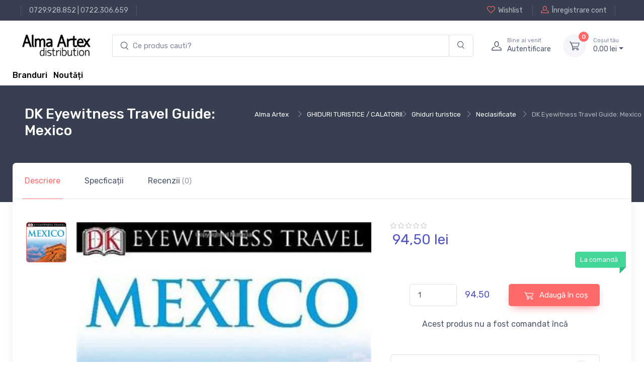

--- FILE ---
content_type: text/html; charset=UTF-8
request_url: https://www.alma.ro/carte/dk-eyewitness-travel-guide-mexico-180483
body_size: 2803
content:
<link href="//alma.ro/assets/fc42ccc468c276a93bdcce5069cc0370/css/bootstrap.css?v=1753396748" rel="stylesheet">
<link href="//alma.ro/assets/fc42ccc468c276a93bdcce5069cc0370/css/bootstrap.rtl.css?v=1753396748" rel="stylesheet">
<link href="//alma.ro/assets/fc42ccc468c276a93bdcce5069cc0370/css/bootstrap-grid.css?v=1753396748" rel="stylesheet">
<link href="//alma.ro/assets/fc42ccc468c276a93bdcce5069cc0370/css/bootstrap-grid.rtl.css?v=1753396748" rel="stylesheet">
<link href="//alma.ro/assets/fc42ccc468c276a93bdcce5069cc0370/css/bootstrap-reboot.css?v=1753396748" rel="stylesheet">
<link href="//alma.ro/assets/fc42ccc468c276a93bdcce5069cc0370/css/bootstrap-reboot.rtl.css?v=1753396748" rel="stylesheet">
<link href="//alma.ro/assets/fc42ccc468c276a93bdcce5069cc0370/css/bootstrap-utilities.css?v=1753396748" rel="stylesheet">
<link href="//alma.ro/assets/fc42ccc468c276a93bdcce5069cc0370/css/bootstrap-utilities.rtl.css?v=1753396748" rel="stylesheet">
<link href="//alma.ro/assets/46ba7edba64b0b51cc7bdf72f5e11b4e/css/drift-basic.min.css?v=1753396749" rel="stylesheet">
<link href="//alma.ro/assets/46ba7edba64b0b51cc7bdf72f5e11b4e/css/lightgallery.min.css?v=1753396749" rel="stylesheet">
<link href="//alma.ro/assets/46ba7edba64b0b51cc7bdf72f5e11b4e/css/nouislider.min.css?v=1753396749" rel="stylesheet">
<link href="//alma.ro/assets/46ba7edba64b0b51cc7bdf72f5e11b4e/css/simplebar.min.css?v=1753396749" rel="stylesheet">
<link href="//alma.ro/assets/46ba7edba64b0b51cc7bdf72f5e11b4e/css/tiny-slider.css?v=1753396749" rel="stylesheet">
<link href="//alma.ro/assets/46ba7edba64b0b51cc7bdf72f5e11b4e/css/menu.css?v=1753396749" rel="stylesheet">
<link href="//alma.ro/assets/414391f5f3fae6843e073381733137c9/css/theme.css?v=1753396748" rel="stylesheet">
<link href="//alma.ro/assets/414391f5f3fae6843e073381733137c9/css/custom.css?v=1753396748" rel="stylesheet">
<link href="//alma.ro/assets/d5166b0c7dc35dbde8a6f608eb87bf6a/css/main.css?v=1753396749" rel="stylesheet">
<link href="//alma.ro/assets/d5166b0c7dc35dbde8a6f608eb87bf6a/css/checkout-summary.css?v=1753396749" rel="stylesheet">
<link href="//alma.ro/assets/28149250d6fbec5adbc7a05b085d84c0/css/add-to-cart.css?v=1753396749" rel="stylesheet"><div class="modal-dialog modal-xl">
    <div class="modal-content">
        <div class="modal-header">
            <h4 class="modal-title product-title">
                <a href="/product/view/180483" data-bs-toggle="tooltip" data-bs-placement="right" title="Go to product page">
                    DK Eyewitness Travel Guide: Mexico<i class="ci-arrow-right fs-lg ms-2"></i>
                </a>
            </h4>
            <button class="btn-close" type="button" data-bs-dismiss="modal" aria-label="Close"></button>
        </div>
        <div id="quick_view_modal_body" class="modal-body">
            <div class="px-4 pt-lg-3">
                <div class="tab-content px-lg-3">
                    <div class="row">
                        <div class="col-lg-7 pe-lg-0">
                            <div class="product-gallery">
                                <div class="product-gallery-preview order-sm-2">
                                                                            <div class="product-gallery-preview-item active" id="image_nr_1">
                                            <img class="image-zoom" src="https://cdn.dc5.ro/img-prod/9781405370806-2028526.jpg" data-zoom="https://cdn.dc5.ro/img-prod/9781405370806-2028526.jpg" alt="Product image">
                                            <div class="image-zoom-pane"></div>
                                        </div>
                                                                    </div>
                                <div class="product-gallery-thumblist order-sm-1">
                                                                            <a class="product-gallery-thumblist-item active" href="#image_nr_1">
                                            <img src="https://cdn.dc5.ro/img-prod/9781405370806-2028526.jpg" alt="Product thumb">
                                        </a>
                                    <!--                                    <a class="product-gallery-thumblist-item video-item" href="https://www.youtube.com/watch?v=nrQevwouWn0">-->
<!--                                        <div class="product-gallery-thumblist-item-text"><i class="ci-video"></i>Video</div>-->
<!--                                    </a>-->
                                </div>
                            </div>
                        </div>
                        <!-- Product details-->
                        <div class="col-lg-5 pt-4 pt-lg-0">
                            <div class="product-details ms-auto pb-3">
                                <div class="h3 fw-normal text-accent mb-3 me-1">
                                    
<!--      Product Price           -->
<div class="price-box">
    
            <div class="row">
                        <div class="col-12">
                94,<span class="price-small">50</span> lei            </div>
        </div>
    </div>
                                </div>
                                <div class="fs-sm mb-4"><span class="text-heading fw-medium me-1">Color:</span><span class="text-muted" id="colorOption">Dark blue/Orange</span></div>
                                <div class="position-relative me-n4 mb-3">
                                    <div class="form-check form-option form-check-inline mb-2">
                                        <input class="form-check-input" type="radio" name="color" id="color1" data-bs-label="colorOption" value="Dark blue/Orange" checked>
                                        <label class="form-option-label rounded-circle" for="color1"><span class="form-option-color rounded-circle" style="background-color: #f25540;"></span></label>
                                    </div>
                                    <div class="form-check form-option form-check-inline mb-2">
                                        <input class="form-check-input" type="radio" name="color" id="color2" data-bs-label="colorOption" value="Dark blue/Green">
                                        <label class="form-option-label rounded-circle" for="color2"><span class="form-option-color rounded-circle" style="background-color: #65805b;"></span></label>
                                    </div>
                                    <div class="form-check form-option form-check-inline mb-2">
                                        <input class="form-check-input" type="radio" name="color" id="color3" data-bs-label="colorOption" value="Dark blue/White">
                                        <label class="form-option-label rounded-circle" for="color3"><span class="form-option-color rounded-circle" style="background-color: #f5f5f5;"></span></label>
                                    </div>
                                    <div class="form-check form-option form-check-inline mb-2">
                                        <input class="form-check-input" type="radio" name="color" id="color4" data-bs-label="colorOption" value="Dark blue/Black">
                                        <label class="form-option-label rounded-circle" for="color4"><span class="form-option-color rounded-circle" style="background-color: #333;"></span></label>
                                    </div>
                                    <div class="product-badge product-available mt-n1">
                                        La comandă                                        <!--                                            <i class="ci-security-check"></i>Product available-->
                                    </div>
                                </div>
                                <div class="d-flex align-items-center justify-content-center pt-2 pb-4">
                                    
<button type="button" class="add-to-cart-button btn-green btn btn-md" data-url="/cart/add-to-cart-new/180483" data-product-id="180483" data-product-name="DK Eyewitness Travel Guide: Mexico" data-product-price="94.50" data-category-name="carte"><i class="ci-cart fs-lg me-2 add-to-cart-icon"></i><div class="spinner-border add-to-cart-icon-running spinner-border-sm" role="status"><span class="sr-only"></span></div> Adaugă în coș</button>
                                    <!--                                        <button class="btn btn-primary btn-shadow d-block w-100" type="button"><i class="ci-cart fs-lg me-2"></i>Add to Cart</button>-->
                                                                    </div>
                                <div class="d-flex mb-4">
                                    <div class="w-100 me-3">
                                                                                <!--                                            <button class="btn btn-secondary d-block w-100" type="button">-->
                                        <!--                                                <i class="ci-heart fs-lg me-2"></i><span class='d-none d-sm-inline'>Add to </span>Wishlist-->
                                        <!--                                            </button>-->
                                    </div>
                                    <div class="w-100">
                                        <button class="btn btn-secondary d-block w-100" type="button"><i class="ci-compare fs-lg me-2"></i>Compare</button>
                                    </div>
                                </div>
                                <!-- Product panels-->
                                <div class="accordion mb-4" id="productPanels">
                                    <div class="accordion-item">
                                        <h3 class="accordion-header">
                                            <a class="accordion-button" href="#shippingOptions" role="button" data-bs-toggle="collapse" aria-expanded="true" aria-controls="shippingOptions">
                                                <i class="ci-delivery text-muted lead align-middle mt-n1 me-2"></i>Opțiuni de livrare                                            </a>
                                        </h3>
                                        <div class="accordion-collapse collapse show" id="shippingOptions" data-bs-parent="#productPanels">
                                            <div class="accordion-body fs-sm">
                                                <div class="d-flex justify-content-between border-bottom pb-2">
                                                    <div>
                                                        <div class="fw-semibold text-dark">Local courier shipping</div>
                                                        <div class="fs-sm text-muted">2 - 4 days</div>
                                                    </div>
                                                    <div>$16.50</div>
                                                </div>
                                                <div class="d-flex justify-content-between border-bottom py-2">
                                                    <div>
                                                        <div class="fw-semibold text-dark">UPS ground shipping</div>
                                                        <div class="fs-sm text-muted">4 - 6 days</div>
                                                    </div>
                                                    <div>$19.00</div>
                                                </div>
                                                <div class="d-flex justify-content-between pt-2">
                                                    <div>
                                                        <div class="fw-semibold text-dark">Local pickup from store</div>
                                                        <div class="fs-sm text-muted">&mdash;</div>
                                                    </div>
                                                    <div>$0.00</div>
                                                </div>
                                            </div>
                                        </div>
                                    </div>
                                    <div class="accordion-item">
                                        <h3 class="accordion-header"><a class="accordion-button collapsed" href="#localStore" role="button" data-bs-toggle="collapse" aria-expanded="true" aria-controls="localStore"><i class="ci-location text-muted fs-lg align-middle mt-n1 me-2"></i>Find in local store</a></h3>
                                        <div class="accordion-collapse collapse" id="localStore" data-bs-parent="#productPanels">
                                            <div class="accordion-body">
                                                <select class="form-select">
                                                    <option value>Select your country</option>
                                                    <option value="Argentina">Argentina</option>
                                                    <option value="Belgium">Belgium</option>
                                                    <option value="France">France</option>
                                                    <option value="Germany">Germany</option>
                                                    <option value="Spain">Spain</option>
                                                    <option value="UK">United Kingdom</option>
                                                    <option value="USA">USA</option>
                                                </select>
                                            </div>
                                        </div>
                                    </div>
                                </div>
                                <!-- Sharing-->
                                <label class="form-label d-inline-block align-middle my-2 me-3">Share:</label><a class="btn-share btn-twitter me-2 my-2" href="#"><i class="ci-twitter"></i>Twitter</a><a class="btn-share btn-instagram me-2 my-2" href="#"><i class="ci-instagram"></i>Instagram</a><a class="btn-share btn-facebook my-2" href="#"><i class="ci-facebook"></i>Facebook</a>
                            </div>
                        </div>
                    </div>
                </div>
            </div>
        </div>
    </div>
</div>

<script>
    $('.add-to-cart-button').on('click', function() {
        addToCart($(this))
    });
</script>

<script src="//alma.ro/assets/fc42ccc468c276a93bdcce5069cc0370/js/bootstrap.bundle.js?v=1753396748"></script>
<script src="//alma.ro/assets/46ba7edba64b0b51cc7bdf72f5e11b4e/js/Drift.min.js?v=1753396749"></script>
<script src="//alma.ro/assets/46ba7edba64b0b51cc7bdf72f5e11b4e/js/lightgallery.min.js?v=1753396749"></script>
<script src="//alma.ro/assets/46ba7edba64b0b51cc7bdf72f5e11b4e/js/nouislider.min.js?v=1753396749"></script>
<script src="//alma.ro/assets/46ba7edba64b0b51cc7bdf72f5e11b4e/js/simplebar.min.js?v=1753396749"></script>
<script src="//alma.ro/assets/46ba7edba64b0b51cc7bdf72f5e11b4e/js/smooth-scroll.polyfills.min.js?v=1753396749"></script>
<script src="//alma.ro/assets/46ba7edba64b0b51cc7bdf72f5e11b4e/js/tiny-slider.js?v=1753396749"></script>
<script src="//alma.ro/assets/414391f5f3fae6843e073381733137c9/js/theme.js?v=1753396748"></script>
<script src="//alma.ro/assets/ee28a3342bb9df685372277dbee755fd/js/ga-product.js?v=1753396749"></script>
<script src="//alma.ro/assets/342327f1293a4683555808ac0a0edbf8/js/fbq.js?v=1753396749"></script>
<script src="//alma.ro/assets/d5166b0c7dc35dbde8a6f608eb87bf6a/js/main.js?v=1753396749"></script>
<script src="//alma.ro/assets/72b1bf5db20db031a061f19358e64b08/jquery.js?v=1753396749"></script>
<script src="//alma.ro/assets/6ceb4746375ccefd76c228de33a3117f/yii.js?v=1753396749"></script>
<script src="//alma.ro/assets/28149250d6fbec5adbc7a05b085d84c0/js/add-to-cart-button.js?v=1753396749"></script>
<script src="//alma.ro/assets/28149250d6fbec5adbc7a05b085d84c0/js/add-to-wishlist-button.js?v=1753396749"></script>

--- FILE ---
content_type: text/css
request_url: https://alma.ro/assets/414391f5f3fae6843e073381733137c9/css/custom.css?v=1753396748
body_size: 135
content:
.accordion-button::after {
    margin-right: 0;
}

.breadcrumb {
    flex-wrap: initial;
}


--- FILE ---
content_type: text/css
request_url: https://alma.ro/assets/28149250d6fbec5adbc7a05b085d84c0/css/add-to-cart.css?v=1753396749
body_size: 283
content:
/* TODO fold this into global css */

.add-to-cart-button {
    color: white;
    background-color: var(--main-color);
    box-shadow: 0 0.5rem 1.125rem -0.5rem rgb(254 105 106 / 90%)
}

.add-to-cart-button:hover {
    color: white;
    border-color: var(--main-hover-color);
    background-color: var(--main-hover-color);
}

.add-to-cart-button .add-to-cart-icon{
    display: inline;
}

.add-to-cart-button .add-to-cart-icon-running{
    display: none;
}

.add-to-cart-button.running .add-to-cart-icon{
    display: none;
}

.add-to-cart-button.running .add-to-cart-icon-running{
    display: inline-block;
}
